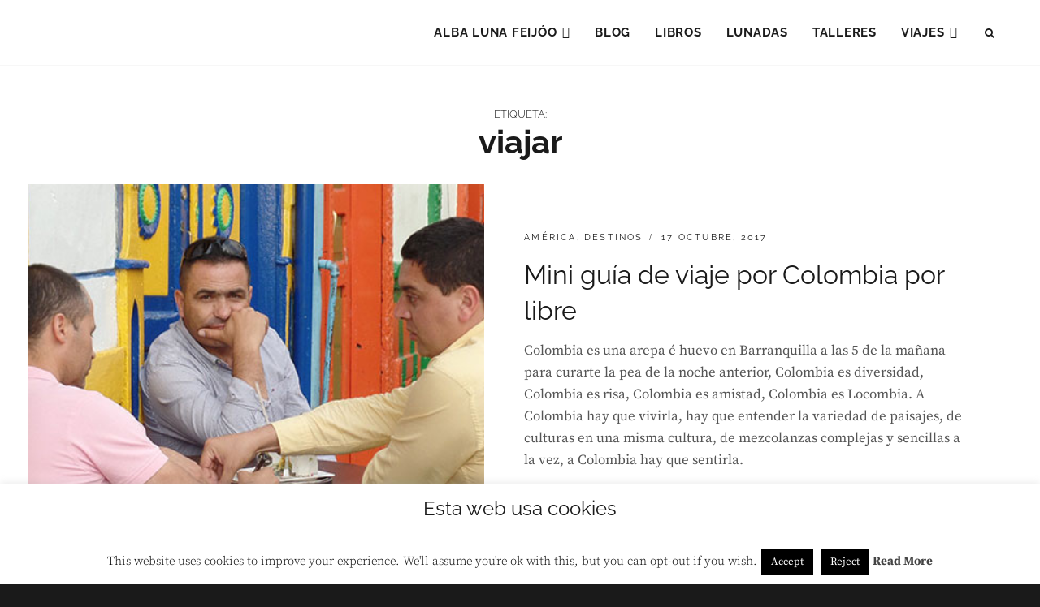

--- FILE ---
content_type: text/html; charset=UTF-8
request_url: https://albaluna.es/tag/viajar/
body_size: 24907
content:
<!DOCTYPE html><html lang="es"><head><meta charset="UTF-8"><meta name="viewport" content="width=device-width, initial-scale=1"><link rel="profile" href="https://gmpg.org/xfn/11"><meta name='robots' content='noindex, follow' /><style>img:is([sizes="auto" i], [sizes^="auto," i]) { contain-intrinsic-size: 3000px 1500px }</style><title>viajar &#8211; Alba Luna Feijóo l Viajes espirituales y creativos</title><meta property="og:locale" content="es_ES" /><meta property="og:type" content="article" /><meta property="og:url" content="https://albaluna.es/tag/viajar/" /><meta property="og:site_name" content="Alba Luna Feijóo l Viajes espirituales y creativos" /><meta name="twitter:card" content="summary_large_image" /><meta name="twitter:site" content="@alba_luna_" /> <script type="application/ld+json" class="yoast-schema-graph">{"@context":"https://schema.org","@graph":[{"@type":"CollectionPage","@id":"https://albaluna.es/tag/viajar/","url":"https://albaluna.es/tag/viajar/","name":"","isPartOf":{"@id":"https://albaluna.es/#website"},"primaryImageOfPage":{"@id":"https://albaluna.es/tag/viajar/#primaryimage"},"image":{"@id":"https://albaluna.es/tag/viajar/#primaryimage"},"thumbnailUrl":"https://albaluna.es/wp-content/uploads/2017/10/guía-viajar-por-Colombia.jpg","breadcrumb":{"@id":"https://albaluna.es/tag/viajar/#breadcrumb"},"inLanguage":"es"},{"@type":"ImageObject","inLanguage":"es","@id":"https://albaluna.es/tag/viajar/#primaryimage","url":"https://albaluna.es/wp-content/uploads/2017/10/guía-viajar-por-Colombia.jpg","contentUrl":"https://albaluna.es/wp-content/uploads/2017/10/guía-viajar-por-Colombia.jpg","width":594,"height":446,"caption":"Cómo viajar por Colombia por libre"},{"@type":"BreadcrumbList","@id":"https://albaluna.es/tag/viajar/#breadcrumb","itemListElement":[{"@type":"ListItem","position":1,"name":"Portada","item":"https://albaluna.es/"},{"@type":"ListItem","position":2,"name":"viajar"}]},{"@type":"WebSite","@id":"https://albaluna.es/#website","url":"https://albaluna.es/","name":"Alba Luna Feijóo l Viajes espirituales y creativos","description":"Plataforma de viajes físicos e interiores","potentialAction":[{"@type":"SearchAction","target":{"@type":"EntryPoint","urlTemplate":"https://albaluna.es/?s={search_term_string}"},"query-input":{"@type":"PropertyValueSpecification","valueRequired":true,"valueName":"search_term_string"}}],"inLanguage":"es"}]}</script> <link rel="alternate" type="application/rss+xml" title="Alba Luna Feijóo l Viajes espirituales y creativos &raquo; Feed" href="https://albaluna.es/feed/" /><link rel="alternate" type="application/rss+xml" title="Alba Luna Feijóo l Viajes espirituales y creativos &raquo; Feed de los comentarios" href="https://albaluna.es/comments/feed/" /><link rel="alternate" type="application/rss+xml" title="Alba Luna Feijóo l Viajes espirituales y creativos &raquo; Etiqueta viajar del feed" href="https://albaluna.es/tag/viajar/feed/" />  <script src="//www.googletagmanager.com/gtag/js?id=G-0NQ5L42GWW"  data-cfasync="false" data-wpfc-render="false" type="text/javascript" async></script> <script data-cfasync="false" data-wpfc-render="false" type="text/javascript">var mi_version = '9.11.1';
				var mi_track_user = true;
				var mi_no_track_reason = '';
								var MonsterInsightsDefaultLocations = {"page_location":"https:\/\/albaluna.es\/tag\/viajar\/"};
								if ( typeof MonsterInsightsPrivacyGuardFilter === 'function' ) {
					var MonsterInsightsLocations = (typeof MonsterInsightsExcludeQuery === 'object') ? MonsterInsightsPrivacyGuardFilter( MonsterInsightsExcludeQuery ) : MonsterInsightsPrivacyGuardFilter( MonsterInsightsDefaultLocations );
				} else {
					var MonsterInsightsLocations = (typeof MonsterInsightsExcludeQuery === 'object') ? MonsterInsightsExcludeQuery : MonsterInsightsDefaultLocations;
				}

								var disableStrs = [
										'ga-disable-G-0NQ5L42GWW',
									];

				/* Function to detect opted out users */
				function __gtagTrackerIsOptedOut() {
					for (var index = 0; index < disableStrs.length; index++) {
						if (document.cookie.indexOf(disableStrs[index] + '=true') > -1) {
							return true;
						}
					}

					return false;
				}

				/* Disable tracking if the opt-out cookie exists. */
				if (__gtagTrackerIsOptedOut()) {
					for (var index = 0; index < disableStrs.length; index++) {
						window[disableStrs[index]] = true;
					}
				}

				/* Opt-out function */
				function __gtagTrackerOptout() {
					for (var index = 0; index < disableStrs.length; index++) {
						document.cookie = disableStrs[index] + '=true; expires=Thu, 31 Dec 2099 23:59:59 UTC; path=/';
						window[disableStrs[index]] = true;
					}
				}

				if ('undefined' === typeof gaOptout) {
					function gaOptout() {
						__gtagTrackerOptout();
					}
				}
								window.dataLayer = window.dataLayer || [];

				window.MonsterInsightsDualTracker = {
					helpers: {},
					trackers: {},
				};
				if (mi_track_user) {
					function __gtagDataLayer() {
						dataLayer.push(arguments);
					}

					function __gtagTracker(type, name, parameters) {
						if (!parameters) {
							parameters = {};
						}

						if (parameters.send_to) {
							__gtagDataLayer.apply(null, arguments);
							return;
						}

						if (type === 'event') {
														parameters.send_to = monsterinsights_frontend.v4_id;
							var hookName = name;
							if (typeof parameters['event_category'] !== 'undefined') {
								hookName = parameters['event_category'] + ':' + name;
							}

							if (typeof MonsterInsightsDualTracker.trackers[hookName] !== 'undefined') {
								MonsterInsightsDualTracker.trackers[hookName](parameters);
							} else {
								__gtagDataLayer('event', name, parameters);
							}
							
						} else {
							__gtagDataLayer.apply(null, arguments);
						}
					}

					__gtagTracker('js', new Date());
					__gtagTracker('set', {
						'developer_id.dZGIzZG': true,
											});
					if ( MonsterInsightsLocations.page_location ) {
						__gtagTracker('set', MonsterInsightsLocations);
					}
										__gtagTracker('config', 'G-0NQ5L42GWW', {"forceSSL":"true"} );
										window.gtag = __gtagTracker;										(function () {
						/* https://developers.google.com/analytics/devguides/collection/analyticsjs/ */
						/* ga and __gaTracker compatibility shim. */
						var noopfn = function () {
							return null;
						};
						var newtracker = function () {
							return new Tracker();
						};
						var Tracker = function () {
							return null;
						};
						var p = Tracker.prototype;
						p.get = noopfn;
						p.set = noopfn;
						p.send = function () {
							var args = Array.prototype.slice.call(arguments);
							args.unshift('send');
							__gaTracker.apply(null, args);
						};
						var __gaTracker = function () {
							var len = arguments.length;
							if (len === 0) {
								return;
							}
							var f = arguments[len - 1];
							if (typeof f !== 'object' || f === null || typeof f.hitCallback !== 'function') {
								if ('send' === arguments[0]) {
									var hitConverted, hitObject = false, action;
									if ('event' === arguments[1]) {
										if ('undefined' !== typeof arguments[3]) {
											hitObject = {
												'eventAction': arguments[3],
												'eventCategory': arguments[2],
												'eventLabel': arguments[4],
												'value': arguments[5] ? arguments[5] : 1,
											}
										}
									}
									if ('pageview' === arguments[1]) {
										if ('undefined' !== typeof arguments[2]) {
											hitObject = {
												'eventAction': 'page_view',
												'page_path': arguments[2],
											}
										}
									}
									if (typeof arguments[2] === 'object') {
										hitObject = arguments[2];
									}
									if (typeof arguments[5] === 'object') {
										Object.assign(hitObject, arguments[5]);
									}
									if ('undefined' !== typeof arguments[1].hitType) {
										hitObject = arguments[1];
										if ('pageview' === hitObject.hitType) {
											hitObject.eventAction = 'page_view';
										}
									}
									if (hitObject) {
										action = 'timing' === arguments[1].hitType ? 'timing_complete' : hitObject.eventAction;
										hitConverted = mapArgs(hitObject);
										__gtagTracker('event', action, hitConverted);
									}
								}
								return;
							}

							function mapArgs(args) {
								var arg, hit = {};
								var gaMap = {
									'eventCategory': 'event_category',
									'eventAction': 'event_action',
									'eventLabel': 'event_label',
									'eventValue': 'event_value',
									'nonInteraction': 'non_interaction',
									'timingCategory': 'event_category',
									'timingVar': 'name',
									'timingValue': 'value',
									'timingLabel': 'event_label',
									'page': 'page_path',
									'location': 'page_location',
									'title': 'page_title',
									'referrer' : 'page_referrer',
								};
								for (arg in args) {
																		if (!(!args.hasOwnProperty(arg) || !gaMap.hasOwnProperty(arg))) {
										hit[gaMap[arg]] = args[arg];
									} else {
										hit[arg] = args[arg];
									}
								}
								return hit;
							}

							try {
								f.hitCallback();
							} catch (ex) {
							}
						};
						__gaTracker.create = newtracker;
						__gaTracker.getByName = newtracker;
						__gaTracker.getAll = function () {
							return [];
						};
						__gaTracker.remove = noopfn;
						__gaTracker.loaded = true;
						window['__gaTracker'] = __gaTracker;
					})();
									} else {
										console.log("");
					(function () {
						function __gtagTracker() {
							return null;
						}

						window['__gtagTracker'] = __gtagTracker;
						window['gtag'] = __gtagTracker;
					})();
									}</script>  <script defer src="[data-uri]"></script> <link rel='stylesheet' id='sbi_styles-css' href='https://albaluna.es/wp-content/plugins/instagram-feed/css/sbi-styles.min.css?ver=6.10.0' type='text/css' media='all' /><link rel='stylesheet' id='sby_common_styles-css' href='https://albaluna.es/wp-content/cache/autoptimize/css/autoptimize_single_8db3985bac7e50630b5d17ee72b6c68f.css?ver=2.6.2' type='text/css' media='all' /><link rel='stylesheet' id='sby_styles-css' href='https://albaluna.es/wp-content/cache/autoptimize/css/autoptimize_single_cbb00a0248cc5e25a127f4ad527b7984.css?ver=2.6.2' type='text/css' media='all' /><style id='wp-emoji-styles-inline-css' type='text/css'>img.wp-smiley, img.emoji {
		display: inline !important;
		border: none !important;
		box-shadow: none !important;
		height: 1em !important;
		width: 1em !important;
		margin: 0 0.07em !important;
		vertical-align: -0.1em !important;
		background: none !important;
		padding: 0 !important;
	}</style><link rel='stylesheet' id='wp-block-library-css' href='https://albaluna.es/wp-includes/css/dist/block-library/style.min.css?ver=6.8.3' type='text/css' media='all' /><style id='wp-block-library-theme-inline-css' type='text/css'>.wp-block-audio :where(figcaption){color:#555;font-size:13px;text-align:center}.is-dark-theme .wp-block-audio :where(figcaption){color:#ffffffa6}.wp-block-audio{margin:0 0 1em}.wp-block-code{border:1px solid #ccc;border-radius:4px;font-family:Menlo,Consolas,monaco,monospace;padding:.8em 1em}.wp-block-embed :where(figcaption){color:#555;font-size:13px;text-align:center}.is-dark-theme .wp-block-embed :where(figcaption){color:#ffffffa6}.wp-block-embed{margin:0 0 1em}.blocks-gallery-caption{color:#555;font-size:13px;text-align:center}.is-dark-theme .blocks-gallery-caption{color:#ffffffa6}:root :where(.wp-block-image figcaption){color:#555;font-size:13px;text-align:center}.is-dark-theme :root :where(.wp-block-image figcaption){color:#ffffffa6}.wp-block-image{margin:0 0 1em}.wp-block-pullquote{border-bottom:4px solid;border-top:4px solid;color:currentColor;margin-bottom:1.75em}.wp-block-pullquote cite,.wp-block-pullquote footer,.wp-block-pullquote__citation{color:currentColor;font-size:.8125em;font-style:normal;text-transform:uppercase}.wp-block-quote{border-left:.25em solid;margin:0 0 1.75em;padding-left:1em}.wp-block-quote cite,.wp-block-quote footer{color:currentColor;font-size:.8125em;font-style:normal;position:relative}.wp-block-quote:where(.has-text-align-right){border-left:none;border-right:.25em solid;padding-left:0;padding-right:1em}.wp-block-quote:where(.has-text-align-center){border:none;padding-left:0}.wp-block-quote.is-large,.wp-block-quote.is-style-large,.wp-block-quote:where(.is-style-plain){border:none}.wp-block-search .wp-block-search__label{font-weight:700}.wp-block-search__button{border:1px solid #ccc;padding:.375em .625em}:where(.wp-block-group.has-background){padding:1.25em 2.375em}.wp-block-separator.has-css-opacity{opacity:.4}.wp-block-separator{border:none;border-bottom:2px solid;margin-left:auto;margin-right:auto}.wp-block-separator.has-alpha-channel-opacity{opacity:1}.wp-block-separator:not(.is-style-wide):not(.is-style-dots){width:100px}.wp-block-separator.has-background:not(.is-style-dots){border-bottom:none;height:1px}.wp-block-separator.has-background:not(.is-style-wide):not(.is-style-dots){height:2px}.wp-block-table{margin:0 0 1em}.wp-block-table td,.wp-block-table th{word-break:normal}.wp-block-table :where(figcaption){color:#555;font-size:13px;text-align:center}.is-dark-theme .wp-block-table :where(figcaption){color:#ffffffa6}.wp-block-video :where(figcaption){color:#555;font-size:13px;text-align:center}.is-dark-theme .wp-block-video :where(figcaption){color:#ffffffa6}.wp-block-video{margin:0 0 1em}:root :where(.wp-block-template-part.has-background){margin-bottom:0;margin-top:0;padding:1.25em 2.375em}</style><style id='classic-theme-styles-inline-css' type='text/css'>/*! This file is auto-generated */
.wp-block-button__link{color:#fff;background-color:#32373c;border-radius:9999px;box-shadow:none;text-decoration:none;padding:calc(.667em + 2px) calc(1.333em + 2px);font-size:1.125em}.wp-block-file__button{background:#32373c;color:#fff;text-decoration:none}</style><link rel='stylesheet' id='wpda_like_box_gutenberg_css-css' href='https://albaluna.es/wp-content/cache/autoptimize/css/autoptimize_single_4646fa0193a57c8fdc9a1769938fd5ef.css?ver=6.8.3' type='text/css' media='all' /><style id='global-styles-inline-css' type='text/css'>:root{--wp--preset--aspect-ratio--square: 1;--wp--preset--aspect-ratio--4-3: 4/3;--wp--preset--aspect-ratio--3-4: 3/4;--wp--preset--aspect-ratio--3-2: 3/2;--wp--preset--aspect-ratio--2-3: 2/3;--wp--preset--aspect-ratio--16-9: 16/9;--wp--preset--aspect-ratio--9-16: 9/16;--wp--preset--color--black: #000000;--wp--preset--color--cyan-bluish-gray: #abb8c3;--wp--preset--color--white: #ffffff;--wp--preset--color--pale-pink: #f78da7;--wp--preset--color--vivid-red: #cf2e2e;--wp--preset--color--luminous-vivid-orange: #ff6900;--wp--preset--color--luminous-vivid-amber: #fcb900;--wp--preset--color--light-green-cyan: #7bdcb5;--wp--preset--color--vivid-green-cyan: #00d084;--wp--preset--color--pale-cyan-blue: #8ed1fc;--wp--preset--color--vivid-cyan-blue: #0693e3;--wp--preset--color--vivid-purple: #9b51e0;--wp--preset--color--medium-black: #333333;--wp--preset--color--gray: #999999;--wp--preset--color--medium-gray: #666666;--wp--preset--color--light-gray: #f2f2f2;--wp--preset--gradient--vivid-cyan-blue-to-vivid-purple: linear-gradient(135deg,rgba(6,147,227,1) 0%,rgb(155,81,224) 100%);--wp--preset--gradient--light-green-cyan-to-vivid-green-cyan: linear-gradient(135deg,rgb(122,220,180) 0%,rgb(0,208,130) 100%);--wp--preset--gradient--luminous-vivid-amber-to-luminous-vivid-orange: linear-gradient(135deg,rgba(252,185,0,1) 0%,rgba(255,105,0,1) 100%);--wp--preset--gradient--luminous-vivid-orange-to-vivid-red: linear-gradient(135deg,rgba(255,105,0,1) 0%,rgb(207,46,46) 100%);--wp--preset--gradient--very-light-gray-to-cyan-bluish-gray: linear-gradient(135deg,rgb(238,238,238) 0%,rgb(169,184,195) 100%);--wp--preset--gradient--cool-to-warm-spectrum: linear-gradient(135deg,rgb(74,234,220) 0%,rgb(151,120,209) 20%,rgb(207,42,186) 40%,rgb(238,44,130) 60%,rgb(251,105,98) 80%,rgb(254,248,76) 100%);--wp--preset--gradient--blush-light-purple: linear-gradient(135deg,rgb(255,206,236) 0%,rgb(152,150,240) 100%);--wp--preset--gradient--blush-bordeaux: linear-gradient(135deg,rgb(254,205,165) 0%,rgb(254,45,45) 50%,rgb(107,0,62) 100%);--wp--preset--gradient--luminous-dusk: linear-gradient(135deg,rgb(255,203,112) 0%,rgb(199,81,192) 50%,rgb(65,88,208) 100%);--wp--preset--gradient--pale-ocean: linear-gradient(135deg,rgb(255,245,203) 0%,rgb(182,227,212) 50%,rgb(51,167,181) 100%);--wp--preset--gradient--electric-grass: linear-gradient(135deg,rgb(202,248,128) 0%,rgb(113,206,126) 100%);--wp--preset--gradient--midnight: linear-gradient(135deg,rgb(2,3,129) 0%,rgb(40,116,252) 100%);--wp--preset--font-size--small: 14px;--wp--preset--font-size--medium: 20px;--wp--preset--font-size--large: 30px;--wp--preset--font-size--x-large: 42px;--wp--preset--font-size--normal: 17px;--wp--preset--font-size--huge: 40px;--wp--preset--spacing--20: 0.44rem;--wp--preset--spacing--30: 0.67rem;--wp--preset--spacing--40: 1rem;--wp--preset--spacing--50: 1.5rem;--wp--preset--spacing--60: 2.25rem;--wp--preset--spacing--70: 3.38rem;--wp--preset--spacing--80: 5.06rem;--wp--preset--shadow--natural: 6px 6px 9px rgba(0, 0, 0, 0.2);--wp--preset--shadow--deep: 12px 12px 50px rgba(0, 0, 0, 0.4);--wp--preset--shadow--sharp: 6px 6px 0px rgba(0, 0, 0, 0.2);--wp--preset--shadow--outlined: 6px 6px 0px -3px rgba(255, 255, 255, 1), 6px 6px rgba(0, 0, 0, 1);--wp--preset--shadow--crisp: 6px 6px 0px rgba(0, 0, 0, 1);}:where(.is-layout-flex){gap: 0.5em;}:where(.is-layout-grid){gap: 0.5em;}body .is-layout-flex{display: flex;}.is-layout-flex{flex-wrap: wrap;align-items: center;}.is-layout-flex > :is(*, div){margin: 0;}body .is-layout-grid{display: grid;}.is-layout-grid > :is(*, div){margin: 0;}:where(.wp-block-columns.is-layout-flex){gap: 2em;}:where(.wp-block-columns.is-layout-grid){gap: 2em;}:where(.wp-block-post-template.is-layout-flex){gap: 1.25em;}:where(.wp-block-post-template.is-layout-grid){gap: 1.25em;}.has-black-color{color: var(--wp--preset--color--black) !important;}.has-cyan-bluish-gray-color{color: var(--wp--preset--color--cyan-bluish-gray) !important;}.has-white-color{color: var(--wp--preset--color--white) !important;}.has-pale-pink-color{color: var(--wp--preset--color--pale-pink) !important;}.has-vivid-red-color{color: var(--wp--preset--color--vivid-red) !important;}.has-luminous-vivid-orange-color{color: var(--wp--preset--color--luminous-vivid-orange) !important;}.has-luminous-vivid-amber-color{color: var(--wp--preset--color--luminous-vivid-amber) !important;}.has-light-green-cyan-color{color: var(--wp--preset--color--light-green-cyan) !important;}.has-vivid-green-cyan-color{color: var(--wp--preset--color--vivid-green-cyan) !important;}.has-pale-cyan-blue-color{color: var(--wp--preset--color--pale-cyan-blue) !important;}.has-vivid-cyan-blue-color{color: var(--wp--preset--color--vivid-cyan-blue) !important;}.has-vivid-purple-color{color: var(--wp--preset--color--vivid-purple) !important;}.has-black-background-color{background-color: var(--wp--preset--color--black) !important;}.has-cyan-bluish-gray-background-color{background-color: var(--wp--preset--color--cyan-bluish-gray) !important;}.has-white-background-color{background-color: var(--wp--preset--color--white) !important;}.has-pale-pink-background-color{background-color: var(--wp--preset--color--pale-pink) !important;}.has-vivid-red-background-color{background-color: var(--wp--preset--color--vivid-red) !important;}.has-luminous-vivid-orange-background-color{background-color: var(--wp--preset--color--luminous-vivid-orange) !important;}.has-luminous-vivid-amber-background-color{background-color: var(--wp--preset--color--luminous-vivid-amber) !important;}.has-light-green-cyan-background-color{background-color: var(--wp--preset--color--light-green-cyan) !important;}.has-vivid-green-cyan-background-color{background-color: var(--wp--preset--color--vivid-green-cyan) !important;}.has-pale-cyan-blue-background-color{background-color: var(--wp--preset--color--pale-cyan-blue) !important;}.has-vivid-cyan-blue-background-color{background-color: var(--wp--preset--color--vivid-cyan-blue) !important;}.has-vivid-purple-background-color{background-color: var(--wp--preset--color--vivid-purple) !important;}.has-black-border-color{border-color: var(--wp--preset--color--black) !important;}.has-cyan-bluish-gray-border-color{border-color: var(--wp--preset--color--cyan-bluish-gray) !important;}.has-white-border-color{border-color: var(--wp--preset--color--white) !important;}.has-pale-pink-border-color{border-color: var(--wp--preset--color--pale-pink) !important;}.has-vivid-red-border-color{border-color: var(--wp--preset--color--vivid-red) !important;}.has-luminous-vivid-orange-border-color{border-color: var(--wp--preset--color--luminous-vivid-orange) !important;}.has-luminous-vivid-amber-border-color{border-color: var(--wp--preset--color--luminous-vivid-amber) !important;}.has-light-green-cyan-border-color{border-color: var(--wp--preset--color--light-green-cyan) !important;}.has-vivid-green-cyan-border-color{border-color: var(--wp--preset--color--vivid-green-cyan) !important;}.has-pale-cyan-blue-border-color{border-color: var(--wp--preset--color--pale-cyan-blue) !important;}.has-vivid-cyan-blue-border-color{border-color: var(--wp--preset--color--vivid-cyan-blue) !important;}.has-vivid-purple-border-color{border-color: var(--wp--preset--color--vivid-purple) !important;}.has-vivid-cyan-blue-to-vivid-purple-gradient-background{background: var(--wp--preset--gradient--vivid-cyan-blue-to-vivid-purple) !important;}.has-light-green-cyan-to-vivid-green-cyan-gradient-background{background: var(--wp--preset--gradient--light-green-cyan-to-vivid-green-cyan) !important;}.has-luminous-vivid-amber-to-luminous-vivid-orange-gradient-background{background: var(--wp--preset--gradient--luminous-vivid-amber-to-luminous-vivid-orange) !important;}.has-luminous-vivid-orange-to-vivid-red-gradient-background{background: var(--wp--preset--gradient--luminous-vivid-orange-to-vivid-red) !important;}.has-very-light-gray-to-cyan-bluish-gray-gradient-background{background: var(--wp--preset--gradient--very-light-gray-to-cyan-bluish-gray) !important;}.has-cool-to-warm-spectrum-gradient-background{background: var(--wp--preset--gradient--cool-to-warm-spectrum) !important;}.has-blush-light-purple-gradient-background{background: var(--wp--preset--gradient--blush-light-purple) !important;}.has-blush-bordeaux-gradient-background{background: var(--wp--preset--gradient--blush-bordeaux) !important;}.has-luminous-dusk-gradient-background{background: var(--wp--preset--gradient--luminous-dusk) !important;}.has-pale-ocean-gradient-background{background: var(--wp--preset--gradient--pale-ocean) !important;}.has-electric-grass-gradient-background{background: var(--wp--preset--gradient--electric-grass) !important;}.has-midnight-gradient-background{background: var(--wp--preset--gradient--midnight) !important;}.has-small-font-size{font-size: var(--wp--preset--font-size--small) !important;}.has-medium-font-size{font-size: var(--wp--preset--font-size--medium) !important;}.has-large-font-size{font-size: var(--wp--preset--font-size--large) !important;}.has-x-large-font-size{font-size: var(--wp--preset--font-size--x-large) !important;}
:where(.wp-block-post-template.is-layout-flex){gap: 1.25em;}:where(.wp-block-post-template.is-layout-grid){gap: 1.25em;}
:where(.wp-block-columns.is-layout-flex){gap: 2em;}:where(.wp-block-columns.is-layout-grid){gap: 2em;}
:root :where(.wp-block-pullquote){font-size: 1.5em;line-height: 1.6;}</style><link rel='stylesheet' id='cookie-law-info-css' href='https://albaluna.es/wp-content/cache/autoptimize/css/autoptimize_single_20e8490fab0dcf7557a5c8b54494db6f.css?ver=3.3.9.1' type='text/css' media='all' /><link rel='stylesheet' id='cookie-law-info-gdpr-css' href='https://albaluna.es/wp-content/cache/autoptimize/css/autoptimize_single_359aca8a88b2331aa34ac505acad9911.css?ver=3.3.9.1' type='text/css' media='all' /><link rel='stylesheet' id='mc4wp-form-themes-css' href='https://albaluna.es/wp-content/cache/autoptimize/css/autoptimize_single_afbf3d0bbfa6ce205232ea67532425ca.css?ver=4.10.9' type='text/css' media='all' /><link rel='stylesheet' id='fotografie-style-css' href='https://albaluna.es/wp-content/cache/autoptimize/css/autoptimize_single_66e23a7bfcb0df0e4b1f47049f92313a.css?ver=6.8.3' type='text/css' media='all' /><link rel='stylesheet' id='corporatefotografie-style-css' href='https://albaluna.es/wp-content/cache/autoptimize/css/autoptimize_single_f7df4d7c86e3630b86281ea3238dad65.css?ver=20250819-93621' type='text/css' media='all' /><link rel='stylesheet' id='fotografie-block-style-css' href='https://albaluna.es/wp-content/cache/autoptimize/css/autoptimize_single_59fcece093edc76ac35c730b8ffd2bfb.css?ver=1.0' type='text/css' media='all' /><link rel='stylesheet' id='corporatefotografie-block-style-css' href='https://albaluna.es/wp-content/cache/autoptimize/css/autoptimize_single_02ad06a8f332b3c2382204a37ab2affb.css?ver=20250819-93620' type='text/css' media='all' /><link rel='stylesheet' id='fotografie-fonts-css' href='https://albaluna.es/wp-content/cache/autoptimize/css/autoptimize_single_9fae759b3238cf60dbc0c6f4a2004862.css' type='text/css' media='all' /><link rel='stylesheet' id='font-awesome-css' href='https://albaluna.es/wp-content/plugins/elementor/assets/lib/font-awesome/css/font-awesome.min.css?ver=4.7.0' type='text/css' media='all' /><link rel='stylesheet' id='animated-css' href='https://albaluna.es/wp-content/cache/autoptimize/css/autoptimize_single_da8914d491eea5460e5eab9b1f14992e.css?ver=6.8.3' type='text/css' media='all' /><link rel='stylesheet' id='front_end_like_box-css' href='https://albaluna.es/wp-content/cache/autoptimize/css/autoptimize_single_e4bc75723c11bd34ce2bd610bbaf0685.css?ver=6.8.3' type='text/css' media='all' /><link rel='stylesheet' id='dashicons-css' href='https://albaluna.es/wp-includes/css/dashicons.min.css?ver=6.8.3' type='text/css' media='all' /><link rel='stylesheet' id='thickbox-css' href='https://albaluna.es/wp-content/cache/autoptimize/css/autoptimize_single_37faeb50ef52da086e0f8c2c289e66d4.css?ver=6.8.3' type='text/css' media='all' /> <script defer type="text/javascript" src="https://albaluna.es/wp-content/plugins/google-analytics-for-wordpress/assets/js/frontend-gtag.min.js?ver=9.11.1" id="monsterinsights-frontend-script-js" data-wp-strategy="async"></script> <script data-cfasync="false" data-wpfc-render="false" type="text/javascript" id='monsterinsights-frontend-script-js-extra'>var monsterinsights_frontend = {"js_events_tracking":"true","download_extensions":"doc,pdf,ppt,zip,xls,docx,pptx,xlsx","inbound_paths":"[]","home_url":"https:\/\/albaluna.es","hash_tracking":"false","v4_id":"G-0NQ5L42GWW"};</script> <script type="text/javascript" src="https://albaluna.es/wp-includes/js/jquery/jquery.min.js?ver=3.7.1" id="jquery-core-js"></script> <script defer type="text/javascript" src="https://albaluna.es/wp-includes/js/jquery/jquery-migrate.min.js?ver=3.4.1" id="jquery-migrate-js"></script> <script defer id="cookie-law-info-js-extra" src="[data-uri]"></script> <script defer type="text/javascript" src="https://albaluna.es/wp-content/cache/autoptimize/js/autoptimize_single_c5592a6fda4d0b779f56db2d5ddac010.js?ver=3.3.9.1" id="cookie-law-info-js"></script> <script defer type="text/javascript" src="https://albaluna.es/wp-content/plugins/related-posts-thumbnails/assets/js/front.min.js?ver=4.3.1" id="rpt_front_style-js"></script> <script defer type="text/javascript" src="https://albaluna.es/wp-content/cache/autoptimize/js/autoptimize_single_6ac6d573d88d4c9f5e2707c876b986c7.js?ver=4.3.1" id="rpt-lazy-load-js"></script> <script defer type="text/javascript" src="https://albaluna.es/wp-content/cache/autoptimize/js/autoptimize_single_4bb607e93184e2b07244b28b7902bb39.js?ver=6.8.3" id="like-box-front-end-js"></script> <link rel="https://api.w.org/" href="https://albaluna.es/wp-json/" /><link rel="alternate" title="JSON" type="application/json" href="https://albaluna.es/wp-json/wp/v2/tags/1530" /><link rel="EditURI" type="application/rsd+xml" title="RSD" href="https://albaluna.es/xmlrpc.php?rsd" /><meta name="generator" content="WordPress 6.8.3" /><style>#related_posts_thumbnails li {
                border-right: 1px solid #DDDDDD;
                background-color: #FFFFFF            }

            #related_posts_thumbnails li:hover {
                background-color: #EEEEEF;
            }

            .relpost_content {
                font-size: 12px;
                color: #333333;
            }

            .relpost-block-single {
                background-color: #FFFFFF;
                border-right: 1px solid #DDDDDD;
                border-left: 1px solid #DDDDDD;
                margin-right: -1px;
            }

            .relpost-block-single:hover {
                background-color: #EEEEEF;
            }</style> <script type="text/javascript">(function(url){
	if(/(?:Chrome\/26\.0\.1410\.63 Safari\/537\.31|WordfenceTestMonBot)/.test(navigator.userAgent)){ return; }
	var addEvent = function(evt, handler) {
		if (window.addEventListener) {
			document.addEventListener(evt, handler, false);
		} else if (window.attachEvent) {
			document.attachEvent('on' + evt, handler);
		}
	};
	var removeEvent = function(evt, handler) {
		if (window.removeEventListener) {
			document.removeEventListener(evt, handler, false);
		} else if (window.detachEvent) {
			document.detachEvent('on' + evt, handler);
		}
	};
	var evts = 'contextmenu dblclick drag dragend dragenter dragleave dragover dragstart drop keydown keypress keyup mousedown mousemove mouseout mouseover mouseup mousewheel scroll'.split(' ');
	var logHuman = function() {
		if (window.wfLogHumanRan) { return; }
		window.wfLogHumanRan = true;
		var wfscr = document.createElement('script');
		wfscr.type = 'text/javascript';
		wfscr.async = true;
		wfscr.src = url + '&r=' + Math.random();
		(document.getElementsByTagName('head')[0]||document.getElementsByTagName('body')[0]).appendChild(wfscr);
		for (var i = 0; i < evts.length; i++) {
			removeEvent(evts[i], logHuman);
		}
	};
	for (var i = 0; i < evts.length; i++) {
		addEvent(evts[i], logHuman);
	}
})('//albaluna.es/?wordfence_lh=1&hid=97F28284BB30B2892A97D094828028CA');</script><meta name="generator" content="Elementor 3.34.2; features: additional_custom_breakpoints; settings: css_print_method-external, google_font-enabled, font_display-auto"><style>.e-con.e-parent:nth-of-type(n+4):not(.e-lazyloaded):not(.e-no-lazyload),
				.e-con.e-parent:nth-of-type(n+4):not(.e-lazyloaded):not(.e-no-lazyload) * {
					background-image: none !important;
				}
				@media screen and (max-height: 1024px) {
					.e-con.e-parent:nth-of-type(n+3):not(.e-lazyloaded):not(.e-no-lazyload),
					.e-con.e-parent:nth-of-type(n+3):not(.e-lazyloaded):not(.e-no-lazyload) * {
						background-image: none !important;
					}
				}
				@media screen and (max-height: 640px) {
					.e-con.e-parent:nth-of-type(n+2):not(.e-lazyloaded):not(.e-no-lazyload),
					.e-con.e-parent:nth-of-type(n+2):not(.e-lazyloaded):not(.e-no-lazyload) * {
						background-image: none !important;
					}
				}</style><style type="text/css">.broken_link, a.broken_link {
	text-decoration: line-through;
}</style><style type="text/css">.site-title,
			.site-description {
				position: absolute;
				clip: rect(1px, 1px, 1px, 1px);
			}</style><style type="text/css" id="wp-custom-css">.custom-logo {
	max-width: 120px!important;
}</style></head><body data-rsssl=1 class="archive tag tag-viajar tag-1530 wp-embed-responsive wp-theme-fotografie wp-child-theme-corporate-fotografie hfeed fluid-layout elementor-default elementor-kit-12123"><div id="page" class="site"><div class="site-inner"> <a class="skip-link screen-reader-text" href="#content">Skip to content</a><header id="masthead" class="site-header" role="banner"><div class="site-header-main"><div class="wrapper"><div class="site-branding"><div id="site-details"><p class="site-title"><a href="https://albaluna.es/" rel="home">Alba Luna Feijóo l Viajes espirituales y creativos</a></p><h2 class="site-description">Plataforma de viajes físicos e interiores</h2></div></div><div class="menu-toggle-wrapper"> <button id="menu-toggle" class="menu-toggle" aria-controls="top-menu" aria-expanded="false"></span><span class="menu-label">Menu</span></button></div><div id="site-header-menu" class="site-header-menu"><nav id="site-navigation" class="main-navigation" role="navigation" aria-label="Primary Menu"><div id="primary-menu" class="menu nav-menu"><ul><li class="page_item page-item-1880 page_item_has_children"><a href="https://albaluna.es/quien-soy/">Alba Luna Feijóo</a><ul class='children'><li class="page_item page-item-985"><a href="https://albaluna.es/quien-soy/alba-luna-feijoo/">Alba Luna</a></li><li class="page_item page-item-1868"><a href="https://albaluna.es/quien-soy/contacto/">Contacto</a></li></ul></li><li class="page_item page-item-12473"><a href="https://albaluna.es/blog/">Blog</a></li><li class="page_item page-item-12398"><a href="https://albaluna.es/libros/">Libros</a></li><li class="page_item page-item-12347"><a href="https://albaluna.es/lunadas/">LUNAdas</a></li><li class="page_item page-item-12599"><a href="https://albaluna.es/talleres/">Talleres</a></li><li class="page_item page-item-4755 page_item_has_children"><a href="https://albaluna.es/viajes/">Viajes</a><ul class='children'><li class="page_item page-item-4842"><a href="https://albaluna.es/viajes/viajar-africa-continente/">África</a></li><li class="page_item page-item-8038 page_item_has_children"><a href="https://albaluna.es/viajes/viajes-america/">América</a><ul class='children'><li class="page_item page-item-9111 page_item_has_children"><a href="https://albaluna.es/viajes/viajes-america/sudamerica/">Sudamérica</a><ul class='children'><li class="page_item page-item-9787"><a href="https://albaluna.es/viajes/viajes-america/sudamerica/colombia/">Colombia: viajar a la diversidad misma</a></li><li class="page_item page-item-9092"><a href="https://albaluna.es/viajes/viajes-america/sudamerica/venezuela/">Venezuela, donde la naturaleza habla</a></li></ul></li></ul></li><li class="page_item page-item-4757 page_item_has_children"><a href="https://albaluna.es/viajes/asia/">Asia</a><ul class='children'><li class="page_item page-item-10518"><a href="https://albaluna.es/viajes/asia/filipinas/">Filipinas: un viaje a la alegría</a></li></ul></li><li class="page_item page-item-4834 page_item_has_children"><a href="https://albaluna.es/viajes/europa/">Europa</a><ul class='children'><li class="page_item page-item-9065"><a href="https://albaluna.es/viajes/europa/espana/">España: mi tierra diversa</a></li><li class="page_item page-item-9083"><a href="https://albaluna.es/viajes/europa/portugal/">Portugal: vecina pero única</a></li><li class="page_item page-item-9073"><a href="https://albaluna.es/viajes/europa/republica-checa/">República Checa: Europa Central y sus rincones de cuento</a></li><li class="page_item page-item-9078"><a href="https://albaluna.es/viajes/europa/rumania/">Rumanía, viajar a la tradición</a></li><li class="page_item page-item-10648"><a href="https://albaluna.es/viajes/europa/irlanda/">Irlanda, donde se hizo la magia</a></li></ul></li></ul></li></ul></div></nav><div class="mobile-social-search"><nav id="social-navigation" class="social-navigation" role="navigation" aria-label="Social Links Menu" aria-expanded="false"> <button id="search-toggle" class="toggle-top"><span class="search-label screen-reader-text">Search</span></button><div id="header-search-container" class="search-container"><form role="search" method="get" class="search-form" action="https://albaluna.es/"> <label> <span class="screen-reader-text">Buscar:</span> <input type="search" class="search-field" placeholder="Introduce una palabra clave&hellip;" value="" name="s" /> </label> <button type="submit" class="search-submit"><span class="search-button-text">Buscar</span></button></form></div></nav></div></div></div></div></header><div class="below-site-header"><div id="site-content-wrapper" class="site-content-contain"><div id="content" class="site-content"><div id="primary" class="content-area"><main id="main" class="site-main" role="main"><header class="page-header blog-section-headline"><div class="page-title-wrapper"><h1 class="page-title"><span class="archive-title-type">Etiqueta: </span>viajar</h1></div><div class="taxonomy-description-wrapper"></div></header><div id="infinite-post-wrap" class="post-archive"><article id="post-8245 post-8245" class="post-8245 post type-post status-publish format-standard has-post-thumbnail hentry category-viajes-america category-destinos-viajeros tag-america tag-colombia tag-sudamerica tag-viajar"><div class="post-thumbnail" style="background-image: url( 'https://albaluna.es/wp-content/uploads/2017/10/guía-viajar-por-Colombia.jpg' )"> <a class="cover-link" href="https://albaluna.es/guia-de-viaje-por-colombia/"></a></div><div class="entry-container content-right"><div class="post-wrapper"><header class="entry-header"><div class="entry-meta category-date-meta"> <span class="cat-links"><span class="screen-reader-text">Categories: </span><a href="https://albaluna.es/destinos-viajeros/viajes-america/" rel="category tag">América</a>, <a href="https://albaluna.es/destinos-viajeros/" rel="category tag">Destinos</a></span> <span class="posted-on"><span class="screen-reader-text">Publicado el</span> <a href="https://albaluna.es/guia-de-viaje-por-colombia/" rel="bookmark"><time class="entry-date published" datetime="2017-10-17T14:57:28+00:00">17 octubre, 2017</time><time class="updated" datetime="2020-03-11T11:00:03+00:00">11 marzo, 2020</time></a></span></div><h2 class="entry-title"><a href="https://albaluna.es/guia-de-viaje-por-colombia/" rel="bookmark">Mini guía de viaje por Colombia por libre</a></h2></header><div class="entry-summary"><p>Colombia es una arepa é huevo en Barranquilla a las 5 de la mañana para curarte la pea de la noche anterior, Colombia es diversidad, Colombia es risa, Colombia es amistad, Colombia es Locombia. A Colombia hay que vivirla, hay que entender la variedad de paisajes, de culturas en una misma cultura, de mezcolanzas complejas y sencillas a la vez, a Colombia hay que sentirla.</p><p>¿Que por qué mini? Pues porque por mucho que la recorras, siempre te va a quedar algo que ver&#8230;  &hellip; <a href="https://albaluna.es/guia-de-viaje-por-colombia/" class="more-link"><span>Seguir leyendo<span class="screen-reader-text">Mini guía de viaje por Colombia por libre</span></span></a></p></div><footer class="entry-footer entry-meta"> <span class="byline"><span class="screen-reader-text">by </span><span class="author vcard"><a class="url fn n" href="https://albaluna.es/author/alba/">alba</a></span></span> <span class="comments-link"><a href="https://albaluna.es/guia-de-viaje-por-colombia/#comments">18 Comments</a></span></footer></div></div></article><article id="post-8175 post-8175" class="post-8175 post type-post status-publish format-standard has-post-thumbnail hentry category-destinos-viajeros category-viajes-europa-destinos-viajeros tag-azores tag-europa tag-guia tag-portugal tag-viajar tag-viajes"><div class="post-thumbnail" style="background-image: url( 'https://albaluna.es/wp-content/uploads/2017/09/que-ver-en-Ponta-Delgada-tradiciones.jpg' )"> <a class="cover-link" href="https://albaluna.es/que-hacer-ver-ponta-delgada-sao-miguel-islas-azores/"></a></div><div class="entry-container content-right"><div class="post-wrapper"><header class="entry-header"><div class="entry-meta category-date-meta"> <span class="cat-links"><span class="screen-reader-text">Categories: </span><a href="https://albaluna.es/destinos-viajeros/" rel="category tag">Destinos</a>, <a href="https://albaluna.es/destinos-viajeros/viajes-europa-destinos-viajeros/" rel="category tag">Europa</a></span> <span class="posted-on"><span class="screen-reader-text">Publicado el</span> <a href="https://albaluna.es/que-hacer-ver-ponta-delgada-sao-miguel-islas-azores/" rel="bookmark"><time class="entry-date published" datetime="2017-09-25T19:29:51+00:00">25 septiembre, 2017</time><time class="updated" datetime="2019-07-02T15:23:19+00:00">2 julio, 2019</time></a></span></div><h2 class="entry-title"><a href="https://albaluna.es/que-hacer-ver-ponta-delgada-sao-miguel-islas-azores/" rel="bookmark">Qué hacer en Ponta Delgada, la capital presumida de Azores</a></h2></header><div class="entry-summary"><p>Ponta Delgada se presenta portuguesa, con sus calles adoquinadas en su mayoría con piedra volcánica, sus iglesias de estilo manuelino y su nostalgia particular. Pero hay algo más, algo que la diferencia de sus hermanas Lisboa, Oporto o Sintra; y ése es su carácter medio latino que muestra vanidosa por sus calles. &hellip; <a href="https://albaluna.es/que-hacer-ver-ponta-delgada-sao-miguel-islas-azores/" class="more-link"><span>Seguir leyendo<span class="screen-reader-text">Qué hacer en Ponta Delgada, la capital presumida de Azores</span></span></a></p></div><footer class="entry-footer entry-meta"> <span class="byline"><span class="screen-reader-text">by </span><span class="author vcard"><a class="url fn n" href="https://albaluna.es/author/alba/">alba</a></span></span> <span class="comments-link"><a href="https://albaluna.es/que-hacer-ver-ponta-delgada-sao-miguel-islas-azores/#comments">22 Comments</a></span></footer></div></div></article><article id="post-8045 post-8045" class="post-8045 post type-post status-publish format-standard has-post-thumbnail hentry category-destinos-viajeros category-viajes-europa category-viajes-europa-destinos-viajeros tag-azores tag-europa tag-guia tag-portugal tag-viajar tag-viajes"><div class="post-thumbnail" style="background-image: url( 'https://albaluna.es/wp-content/uploads/2017/07/ir-sete-cidades-azores.jpg' )"> <a class="cover-link" href="https://albaluna.es/viaje-islas-azores-sao-miguel-portugal/"></a></div><div class="entry-container content-right"><div class="post-wrapper"><header class="entry-header"><div class="entry-meta category-date-meta"> <span class="cat-links"><span class="screen-reader-text">Categories: </span><a href="https://albaluna.es/destinos-viajeros/" rel="category tag">Destinos</a>, <a href="https://albaluna.es/destinos-viajes/viajes-europa/" rel="category tag">Europa</a>, <a href="https://albaluna.es/destinos-viajeros/viajes-europa-destinos-viajeros/" rel="category tag">Europa</a></span> <span class="posted-on"><span class="screen-reader-text">Publicado el</span> <a href="https://albaluna.es/viaje-islas-azores-sao-miguel-portugal/" rel="bookmark"><time class="entry-date published" datetime="2017-07-27T21:33:58+00:00">27 julio, 2017</time><time class="updated" datetime="2019-07-02T15:19:49+00:00">2 julio, 2019</time></a></span></div><h2 class="entry-title"><a href="https://albaluna.es/viaje-islas-azores-sao-miguel-portugal/" rel="bookmark">Islas Azores: un viaje por São Miguel, la isla de los mil verdes</a></h2></header><div class="entry-summary"><p>São Miguel es como esa prima bella que ves de vez en cuando; crece y crece, tímida, hasta que de repente&#8230; es toda una mujer. Las Islas Azores son mucho más que playas; en realidad son acantilados, mucho verde, naturaleza virgen, cráteres de volcanes que se convierten en lugares idílicos para bucear, termas naturales en las que relajarte&#8230; &hellip; <a href="https://albaluna.es/viaje-islas-azores-sao-miguel-portugal/" class="more-link"><span>Seguir leyendo<span class="screen-reader-text">Islas Azores: un viaje por São Miguel, la isla de los mil verdes</span></span></a></p></div><footer class="entry-footer entry-meta"> <span class="byline"><span class="screen-reader-text">by </span><span class="author vcard"><a class="url fn n" href="https://albaluna.es/author/alba/">alba</a></span></span> <span class="comments-link"><a href="https://albaluna.es/viaje-islas-azores-sao-miguel-portugal/#comments">50 Comments</a></span></footer></div></div></article><article id="post-7235 post-7235" class="post-7235 post type-post status-publish format-standard has-post-thumbnail hentry category-viajes-america category-america category-blog-viajes tag-america tag-colombia tag-sudamerica tag-viajar"><div class="post-thumbnail" style="background-image: url( 'https://albaluna.es/wp-content/uploads/2017/05/costa-de-Colombia.jpg' )"> <a class="cover-link" href="https://albaluna.es/viajar-caribe-costa-colombiana-palomino/"></a></div><div class="entry-container content-right"><div class="post-wrapper"><header class="entry-header"><div class="entry-meta category-date-meta"> <span class="cat-links"><span class="screen-reader-text">Categories: </span><a href="https://albaluna.es/destinos-viajeros/viajes-america/" rel="category tag">América</a>, <a href="https://albaluna.es/america/" rel="category tag">América</a>, <a href="https://albaluna.es/destinos-viajes/viajes-america/" rel="category tag">América</a>, <a href="https://albaluna.es/blog-viajes/" rel="category tag">Blog</a></span> <span class="posted-on"><span class="screen-reader-text">Publicado el</span> <a href="https://albaluna.es/viajar-caribe-costa-colombiana-palomino/" rel="bookmark"><time class="entry-date published" datetime="2017-05-03T04:49:35+00:00">3 mayo, 2017</time><time class="updated" datetime="2019-02-14T15:41:40+00:00">14 febrero, 2019</time></a></span></div><h2 class="entry-title"><a href="https://albaluna.es/viajar-caribe-costa-colombiana-palomino/" rel="bookmark">Palomino, ahí donde se unen el mar el y río</a></h2></header><div class="entry-summary"><p>Palomino, qué bello nombre. Me recuerda a días de baño, del río al mar. Del mar al río. Y repetimos.</p><p>Unos días de relax antes de entrar al Parque Tayrona, que aseguran es uno de los mejores lugares de Colombia. Sin embargo, no me di cuenta hasta que me fui de Palomino de que ya estaba en ese lugar, no necesitaba irme a ningún otro sitio del mundo.</p><p>Palmeras, mar y buen ambiente. Un río que te baña y te quita lo salado del mar. Un mar que te vuelve a llenar de sal. Encontrar el equilibrio en ese instante, en ese preciso instante. Desembocaduras, corrientes, cauces. &hellip; <a href="https://albaluna.es/viajar-caribe-costa-colombiana-palomino/" class="more-link"><span>Seguir leyendo<span class="screen-reader-text">Palomino, ahí donde se unen el mar el y río</span></span></a></p></div><footer class="entry-footer entry-meta"> <span class="byline"><span class="screen-reader-text">by </span><span class="author vcard"><a class="url fn n" href="https://albaluna.es/author/alba/">alba</a></span></span> <span class="comments-link"><a href="https://albaluna.es/viajar-caribe-costa-colombiana-palomino/#comments">6 Comments</a></span></footer></div></div></article><article id="post-7613 post-7613" class="post-7613 post type-post status-publish format-standard has-post-thumbnail hentry category-viajes-america category-america category-blog-viajes category-destinos-viajeros tag-america tag-sudamerica tag-venezuela tag-viajar"><div class="post-thumbnail" style="background-image: url( 'https://albaluna.es/wp-content/uploads/2017/02/seguridad-viajar-venezuela.jpg' )"> <a class="cover-link" href="https://albaluna.es/sudamerica-consejos-viajar-a-venezuela/"></a></div><div class="entry-container content-right"><div class="post-wrapper"><header class="entry-header"><div class="entry-meta category-date-meta"> <span class="cat-links"><span class="screen-reader-text">Categories: </span><a href="https://albaluna.es/destinos-viajeros/viajes-america/" rel="category tag">América</a>, <a href="https://albaluna.es/america/" rel="category tag">América</a>, <a href="https://albaluna.es/destinos-viajes/viajes-america/" rel="category tag">América</a>, <a href="https://albaluna.es/blog-viajes/" rel="category tag">Blog</a>, <a href="https://albaluna.es/destinos-viajeros/" rel="category tag">Destinos</a></span> <span class="posted-on"><span class="screen-reader-text">Publicado el</span> <a href="https://albaluna.es/sudamerica-consejos-viajar-a-venezuela/" rel="bookmark"><time class="entry-date published" datetime="2017-02-12T11:51:21+00:00">12 febrero, 2017</time><time class="updated" datetime="2020-04-01T12:01:32+00:00">1 abril, 2020</time></a></span></div><h2 class="entry-title"><a href="https://albaluna.es/sudamerica-consejos-viajar-a-venezuela/" rel="bookmark">Mi querida Venezuela: viajar a un país que sufre</a></h2></header><div class="entry-summary"><p>He tenido la oportunidad de viajar a Venezuela dos veces; una en el 2011 y la última en 2016. Mis lazos con el país sudamericano son muy fuertes y tengo mucha gente querida que es de allí o que sigue viviendo en Venezuela. Sin duda es uno de los países que más huella han dejado en mí. Tanto es así que mucha gente me dice que tengo acento de Latinoamérica, me pregunto por qué&#8230; &hellip; <a href="https://albaluna.es/sudamerica-consejos-viajar-a-venezuela/" class="more-link"><span>Seguir leyendo<span class="screen-reader-text">Mi querida Venezuela: viajar a un país que sufre</span></span></a></p></div><footer class="entry-footer entry-meta"> <span class="byline"><span class="screen-reader-text">by </span><span class="author vcard"><a class="url fn n" href="https://albaluna.es/author/alba/">alba</a></span></span> <span class="comments-link"><a href="https://albaluna.es/sudamerica-consejos-viajar-a-venezuela/#comments">136 Comments</a></span></footer></div></div></article><article id="post-6720 post-6720" class="post-6720 post type-post status-publish format-standard has-post-thumbnail hentry category-blog-viajes category-destinos-viajeros category-viajes-europa tag-aventura tag-experiencias tag-mundo tag-viajar"><div class="post-thumbnail" style="background-image: url( 'https://albaluna.es/wp-content/uploads/2015/07/DSC_2007.jpg' )"> <a class="cover-link" href="https://albaluna.es/10-anos-aventuras-mundo/"></a></div><div class="entry-container content-right"><div class="post-wrapper"><header class="entry-header"><div class="entry-meta category-date-meta"> <span class="cat-links"><span class="screen-reader-text">Categories: </span><a href="https://albaluna.es/blog-viajes/" rel="category tag">Blog</a>, <a href="https://albaluna.es/destinos-viajeros/" rel="category tag">Destinos</a>, <a href="https://albaluna.es/destinos-viajes/viajes-europa/" rel="category tag">Europa</a></span> <span class="posted-on"><span class="screen-reader-text">Publicado el</span> <a href="https://albaluna.es/10-anos-aventuras-mundo/" rel="bookmark"><time class="entry-date published" datetime="2016-07-20T16:47:41+00:00">20 julio, 2016</time><time class="updated" datetime="2019-09-03T17:19:55+00:00">3 septiembre, 2019</time></a></span></div><h2 class="entry-title"><a href="https://albaluna.es/10-anos-aventuras-mundo/" rel="bookmark">¡¿10 años de aventuras por el mundo?!</a></h2></header><div class="entry-summary"><p>En ese mismo instante me di cuenta de qué era lo que me pasaba. Estaba llegando a un punto de inflexión en mi vida y yo, sin escuchar a mis adentros, evitaba tener una conversación a fondo con mis agallas. Se había cumplido una década desde que mis pies empezaron a andar por intuición, solos y medio tambaleándose. Empecé pisando con miedo e inseguridad pero con la certeza de que lo que estaba haciendo era lo que más me movía por dentro.<br /> &hellip; <a href="https://albaluna.es/10-anos-aventuras-mundo/" class="more-link"><span>Seguir leyendo<span class="screen-reader-text">¡¿10 años de aventuras por el mundo?!</span></span></a></p></div><footer class="entry-footer entry-meta"> <span class="byline"><span class="screen-reader-text">by </span><span class="author vcard"><a class="url fn n" href="https://albaluna.es/author/alba/">alba</a></span></span> <span class="comments-link"><a href="https://albaluna.es/10-anos-aventuras-mundo/#comments">11 Comments</a></span></footer></div></div></article><article id="post-6559 post-6559" class="post-6559 post type-post status-publish format-standard has-post-thumbnail hentry category-blog-viajes category-destinos-viajeros tag-experiencias tag-reflexiones tag-viajar"><div class="post-thumbnail" style="background-image: url( 'https://albaluna.es/wp-content/uploads/2016/06/Saltar.jpg' )"> <a class="cover-link" href="https://albaluna.es/saltar-sea-sea/"></a></div><div class="entry-container content-right"><div class="post-wrapper"><header class="entry-header"><div class="entry-meta category-date-meta"> <span class="cat-links"><span class="screen-reader-text">Categories: </span><a href="https://albaluna.es/blog-viajes/" rel="category tag">Blog</a>, <a href="https://albaluna.es/destinos-viajeros/" rel="category tag">Destinos</a></span> <span class="posted-on"><span class="screen-reader-text">Publicado el</span> <a href="https://albaluna.es/saltar-sea-sea/" rel="bookmark"><time class="entry-date published" datetime="2016-06-08T21:28:24+00:00">8 junio, 2016</time><time class="updated" datetime="2020-10-18T15:23:07+00:00">18 octubre, 2020</time></a></span></div><h2 class="entry-title"><a href="https://albaluna.es/saltar-sea-sea/" rel="bookmark">Saltar sea como sea</a></h2></header><div class="entry-summary"><p>Saltar sea como sea, eso es lo que tengo que hacer. Es lo que quiero hacer. Me sale, me nace, lo llevo bien dentro. Y simplemente tiene que salir. Expandirse, crecer, evolucionar; como esa espiral que llevo tatuada para recordármelo todos los días.<br /> &hellip; <a href="https://albaluna.es/saltar-sea-sea/" class="more-link"><span>Seguir leyendo<span class="screen-reader-text">Saltar sea como sea</span></span></a></p></div><footer class="entry-footer entry-meta"> <span class="byline"><span class="screen-reader-text">by </span><span class="author vcard"><a class="url fn n" href="https://albaluna.es/author/alba/">alba</a></span></span> <span class="comments-link"><a href="https://albaluna.es/saltar-sea-sea/#comments">6 Comments</a></span></footer></div></div></article><article id="post-6165 post-6165" class="post-6165 post type-post status-publish format-standard has-post-thumbnail hentry category-america category-viajes-america category-slider tag-america tag-sudamerica tag-viajar"><div class="post-thumbnail" style="background-image: url( 'https://albaluna.es/wp-content/uploads/2016/06/viajes-sudamerica-alba-luna.jpg' )"> <a class="cover-link" href="https://albaluna.es/que-es-sudamerica-para-mi/"></a></div><div class="entry-container content-right"><div class="post-wrapper"><header class="entry-header"><div class="entry-meta category-date-meta"> <span class="cat-links"><span class="screen-reader-text">Categories: </span><a href="https://albaluna.es/america/" rel="category tag">América</a>, <a href="https://albaluna.es/destinos-viajeros/viajes-america/" rel="category tag">América</a>, <a href="https://albaluna.es/slider/" rel="category tag">Slider</a></span> <span class="posted-on"><span class="screen-reader-text">Publicado el</span> <a href="https://albaluna.es/que-es-sudamerica-para-mi/" rel="bookmark"><time class="entry-date published" datetime="2016-06-02T06:17:28+00:00">2 junio, 2016</time><time class="updated" datetime="2022-12-14T15:45:17+00:00">14 diciembre, 2022</time></a></span></div><h2 class="entry-title"><a href="https://albaluna.es/que-es-sudamerica-para-mi/" rel="bookmark">Qué es Sudamérica para mí</a></h2></header><div class="entry-summary"><p>¿Qué es Sudamérica para mí? La variedad de su gente, de sus tradiciones, de sus lugares. Un tinto a las 7 de la mañana en cualquier lugar de Colombia, bendito ritual para aguantar una parte de la mañana.  &hellip; <a href="https://albaluna.es/que-es-sudamerica-para-mi/" class="more-link"><span>Seguir leyendo<span class="screen-reader-text">Qué es Sudamérica para mí</span></span></a></p></div><footer class="entry-footer entry-meta"> <span class="byline"><span class="screen-reader-text">by </span><span class="author vcard"><a class="url fn n" href="https://albaluna.es/author/alba/">alba</a></span></span> <span class="comments-link"><a href="https://albaluna.es/que-es-sudamerica-para-mi/#comments">2 Comments</a></span></footer></div></div></article><article id="post-5807 post-5807" class="post-5807 post type-post status-publish format-standard has-post-thumbnail hentry category-viajes-america category-america category-blog-viajes tag-america tag-colombia tag-sudamerica tag-viajar"><div class="post-thumbnail" style="background-image: url( 'https://albaluna.es/wp-content/uploads/2016/04/Catedral-Filandia.jpg' )"> <a class="cover-link" href="https://albaluna.es/filandia-el-pueblo-mas-lindo-del-quindio/"></a></div><div class="entry-container content-right"><div class="post-wrapper"><header class="entry-header"><div class="entry-meta category-date-meta"> <span class="cat-links"><span class="screen-reader-text">Categories: </span><a href="https://albaluna.es/destinos-viajeros/viajes-america/" rel="category tag">América</a>, <a href="https://albaluna.es/america/" rel="category tag">América</a>, <a href="https://albaluna.es/blog-viajes/" rel="category tag">Blog</a></span> <span class="posted-on"><span class="screen-reader-text">Publicado el</span> <a href="https://albaluna.es/filandia-el-pueblo-mas-lindo-del-quindio/" rel="bookmark"><time class="entry-date published" datetime="2016-05-18T21:02:01+00:00">18 mayo, 2016</time><time class="updated" datetime="2020-03-16T14:07:30+00:00">16 marzo, 2020</time></a></span></div><h2 class="entry-title"><a href="https://albaluna.es/filandia-el-pueblo-mas-lindo-del-quindio/" rel="bookmark">Filandia, el pueblo más lindo del Quindío</a></h2></header><div class="entry-summary"><p>Seguimos en el eje cafetero, ese triángulo en el que no sabes muy bien si volverte loca oliendo café o quedarte por siempre en sus pueblitos de encanto. Desde Armenia, que era nuestro punto estratégico-base para conocer la zona, nos fuimos a Filandia.  &hellip; <a href="https://albaluna.es/filandia-el-pueblo-mas-lindo-del-quindio/" class="more-link"><span>Seguir leyendo<span class="screen-reader-text">Filandia, el pueblo más lindo del Quindío</span></span></a></p></div><footer class="entry-footer entry-meta"> <span class="byline"><span class="screen-reader-text">by </span><span class="author vcard"><a class="url fn n" href="https://albaluna.es/author/alba/">alba</a></span></span> <span class="comments-link"><a href="https://albaluna.es/filandia-el-pueblo-mas-lindo-del-quindio/#comments">6 Comments</a></span></footer></div></div></article><article id="post-6298 post-6298" class="post-6298 post type-post status-publish format-standard has-post-thumbnail hentry category-america category-viajes-america category-blog-viajes category-destinos-viajeros category-sin-categoria tag-america tag-ecuador tag-sudamerica tag-viajar"><div class="post-thumbnail" style="background-image: url( 'https://albaluna.es/wp-content/uploads/2016/05/Indigenas-Cuenca.jpg' )"> <a class="cover-link" href="https://albaluna.es/cuenca-magica-ciudad-andina/"></a></div><div class="entry-container content-right"><div class="post-wrapper"><header class="entry-header"><div class="entry-meta category-date-meta"> <span class="cat-links"><span class="screen-reader-text">Categories: </span><a href="https://albaluna.es/america/" rel="category tag">América</a>, <a href="https://albaluna.es/destinos-viajeros/viajes-america/" rel="category tag">América</a>, <a href="https://albaluna.es/blog-viajes/" rel="category tag">Blog</a>, <a href="https://albaluna.es/destinos-viajeros/" rel="category tag">Destinos</a>, <a href="https://albaluna.es/sin-categoria/" rel="category tag">Sin categoría</a></span> <span class="posted-on"><span class="screen-reader-text">Publicado el</span> <a href="https://albaluna.es/cuenca-magica-ciudad-andina/" rel="bookmark"><time class="entry-date published" datetime="2016-05-05T08:48:40+00:00">5 mayo, 2016</time><time class="updated" datetime="2020-04-10T12:28:20+00:00">10 abril, 2020</time></a></span></div><h2 class="entry-title"><a href="https://albaluna.es/cuenca-magica-ciudad-andina/" rel="bookmark">Cuenca, esa mágica ciudad andina</a></h2></header><div class="entry-summary"><p>Del calor de la urbe de Guayaquil nos vamos a Cuenca, una ciudad más pequeña y menos caótica, donde la tranquilidad viene a visitarnos, o la visitamos nosotros mejor dicho. Bailes tradicionales, trajes preciosos y gente bonita, sonriendo por todas partes. Se nota que estamos en los Andes, de nuevo. &hellip; <a href="https://albaluna.es/cuenca-magica-ciudad-andina/" class="more-link"><span>Seguir leyendo<span class="screen-reader-text">Cuenca, esa mágica ciudad andina</span></span></a></p></div><footer class="entry-footer entry-meta"> <span class="byline"><span class="screen-reader-text">by </span><span class="author vcard"><a class="url fn n" href="https://albaluna.es/author/alba/">alba</a></span></span> <span class="comments-link"><a href="https://albaluna.es/cuenca-magica-ciudad-andina/#respond">Leave a comment</a></span></footer></div></div></article></div><nav class="navigation posts-navigation" aria-label="Entradas"><h2 class="screen-reader-text">Navegación de entradas</h2><div class="nav-links"><div class="nav-previous"><a href="https://albaluna.es/tag/viajar/page/2/" >Entradas anteriores</a></div></div></nav></main></div></div><footer id="colophon" class="site-footer" role="contentinfo"><div id="site-generator"><div class="wrapper"><div class="site-info"> Copyright &copy;2026 <a href="https://albaluna.es/">Alba Luna Feijóo l Viajes espirituales y creativos</a>. Todos los derechos reservados.  &#124; Corporate Fotografie&nbsp;por&nbsp;<a target="_blank" href="https://catchthemes.com/">Catch Themes</a></div></div></div></footer></div></div></div></div> <a href="#masthead" id="scrollup" class="backtotop"><span class="screen-reader-text">Scroll arriba</span></a><script type="speculationrules">{"prefetch":[{"source":"document","where":{"and":[{"href_matches":"\/*"},{"not":{"href_matches":["\/wp-*.php","\/wp-admin\/*","\/wp-content\/uploads\/*","\/wp-content\/*","\/wp-content\/plugins\/*","\/wp-content\/themes\/corporate-fotografie\/*","\/wp-content\/themes\/fotografie\/*","\/*\\?(.+)"]}},{"not":{"selector_matches":"a[rel~=\"nofollow\"]"}},{"not":{"selector_matches":".no-prefetch, .no-prefetch a"}}]},"eagerness":"conservative"}]}</script> <div id="cookie-law-info-bar" data-nosnippet="true"><h5 class="cli_messagebar_head">Esta web usa cookies</h5><span>This website uses cookies to improve your experience. We'll assume you're ok with this, but you can opt-out if you wish.<a role='button' data-cli_action="accept" id="cookie_action_close_header" class="medium cli-plugin-button cli-plugin-main-button cookie_action_close_header cli_action_button wt-cli-accept-btn" style="display:inline-block">Accept</a> <a role='button' id="cookie_action_close_header_reject" class="medium cli-plugin-button cli-plugin-main-button cookie_action_close_header_reject cli_action_button wt-cli-reject-btn" data-cli_action="reject">Reject</a> <a href="https://albaluna.es" id="CONSTANT_OPEN_URL" target="_blank" class="cli-plugin-main-link" style="display:inline-block">Read More</a></span></div><div id="cookie-law-info-again" style="display:none" data-nosnippet="true"><span id="cookie_hdr_showagain">Privacy &amp; Cookies Policy</span></div><div class="cli-modal" data-nosnippet="true" id="cliSettingsPopup" tabindex="-1" role="dialog" aria-labelledby="cliSettingsPopup" aria-hidden="true"><div class="cli-modal-dialog" role="document"><div class="cli-modal-content cli-bar-popup"> <button type="button" class="cli-modal-close" id="cliModalClose"> <svg class="" viewBox="0 0 24 24"><path d="M19 6.41l-1.41-1.41-5.59 5.59-5.59-5.59-1.41 1.41 5.59 5.59-5.59 5.59 1.41 1.41 5.59-5.59 5.59 5.59 1.41-1.41-5.59-5.59z"></path><path d="M0 0h24v24h-24z" fill="none"></path></svg> <span class="wt-cli-sr-only">Cerrar</span> </button><div class="cli-modal-body"><div class="cli-container-fluid cli-tab-container"><div class="cli-row"><div class="cli-col-12 cli-align-items-stretch cli-px-0"><div class="cli-privacy-overview"><h4>Privacy Overview</h4><div class="cli-privacy-content"><div class="cli-privacy-content-text">This website uses cookies to improve your experience while you navigate through the website. Out of these, the cookies that are categorized as necessary are stored on your browser as they are essential for the working of basic functionalities of the website. We also use third-party cookies that help us analyze and understand how you use this website. These cookies will be stored in your browser only with your consent. You also have the option to opt-out of these cookies. But opting out of some of these cookies may affect your browsing experience.</div></div> <a class="cli-privacy-readmore" aria-label="Mostrar más" role="button" data-readmore-text="Mostrar más" data-readless-text="Mostrar menos"></a></div></div><div class="cli-col-12 cli-align-items-stretch cli-px-0 cli-tab-section-container"><div class="cli-tab-section"><div class="cli-tab-header"> <a role="button" tabindex="0" class="cli-nav-link cli-settings-mobile" data-target="necessary" data-toggle="cli-toggle-tab"> Necessary </a><div class="wt-cli-necessary-checkbox"> <input type="checkbox" class="cli-user-preference-checkbox"  id="wt-cli-checkbox-necessary" data-id="checkbox-necessary" checked="checked"  /> <label class="form-check-label" for="wt-cli-checkbox-necessary">Necessary</label></div> <span class="cli-necessary-caption">Siempre activado</span></div><div class="cli-tab-content"><div class="cli-tab-pane cli-fade" data-id="necessary"><div class="wt-cli-cookie-description"> Necessary cookies are absolutely essential for the website to function properly. This category only includes cookies that ensures basic functionalities and security features of the website. These cookies do not store any personal information.</div></div></div></div><div class="cli-tab-section"><div class="cli-tab-header"> <a role="button" tabindex="0" class="cli-nav-link cli-settings-mobile" data-target="non-necessary" data-toggle="cli-toggle-tab"> Non-necessary </a><div class="cli-switch"> <input type="checkbox" id="wt-cli-checkbox-non-necessary" class="cli-user-preference-checkbox"  data-id="checkbox-non-necessary" checked='checked' /> <label for="wt-cli-checkbox-non-necessary" class="cli-slider" data-cli-enable="Activado" data-cli-disable="Desactivado"><span class="wt-cli-sr-only">Non-necessary</span></label></div></div><div class="cli-tab-content"><div class="cli-tab-pane cli-fade" data-id="non-necessary"><div class="wt-cli-cookie-description"> Any cookies that may not be particularly necessary for the website to function and is used specifically to collect user personal data via analytics, ads, other embedded contents are termed as non-necessary cookies. It is mandatory to procure user consent prior to running these cookies on your website.</div></div></div></div></div></div></div></div><div class="cli-modal-footer"><div class="wt-cli-element cli-container-fluid cli-tab-container"><div class="cli-row"><div class="cli-col-12 cli-align-items-stretch cli-px-0"><div class="cli-tab-footer wt-cli-privacy-overview-actions"> <a id="wt-cli-privacy-save-btn" role="button" tabindex="0" data-cli-action="accept" class="wt-cli-privacy-btn cli_setting_save_button wt-cli-privacy-accept-btn cli-btn">GUARDAR Y ACEPTAR</a></div></div></div></div></div></div></div></div><div class="cli-modal-backdrop cli-fade cli-settings-overlay"></div><div class="cli-modal-backdrop cli-fade cli-popupbar-overlay"></div>  <script defer src="[data-uri]"></script>  <script defer src="[data-uri]"></script> <script defer src="[data-uri]"></script> <script defer type="text/javascript" src="https://albaluna.es/wp-content/themes/corporate-fotografie/assets/js/global.min.js?ver=1.0" id="corporatefotografie-global-js"></script> <script defer type="text/javascript" src="https://albaluna.es/wp-content/themes/fotografie/assets/js/skip-link-focus-fix.min.js?ver=20170616" id="fotografie-skip-link-focus-fix-js"></script> <script defer type="text/javascript" src="https://albaluna.es/wp-content/themes/fotografie/assets/js/jquery.matchHeight.min.js?ver=20151215" id="jquery-match-height-js"></script> <script defer id="fotografie-custom-script-js-extra" src="[data-uri]"></script> <script defer type="text/javascript" src="https://albaluna.es/wp-content/themes/fotografie/assets/js/custom-scripts.min.js?ver=20170616" id="fotografie-custom-script-js"></script> <script defer id="thickbox-js-extra" src="[data-uri]"></script> <script defer type="text/javascript" src="https://albaluna.es/wp-content/cache/autoptimize/js/autoptimize_single_35284f99181981725bb95fd8a8242f9f.js?ver=3.1-20121105" id="thickbox-js"></script> </body></html>

--- FILE ---
content_type: text/css
request_url: https://albaluna.es/wp-content/cache/autoptimize/css/autoptimize_single_02ad06a8f332b3c2382204a37ab2affb.css?ver=20250819-93620
body_size: 86
content:
p.has-drop-cap:not(:focus):first-letter {background-color:#f7f7f7;font-size:58px;font-size:3.625rem;margin-left:0;padding:11px;font-weight:400}.wp-block-quote cite,.wp-block-quote.is-large cite,.wp-block-quote.is-large footer,.wp-block-quote.is-style-large cite,.wp-block-quote.is-style-large footer,.wp-block-pullquote__citation,.wp-block-pullquote cite{font-size:13px;font-size:.8125rem;line-height:1.615;font-style:italic}.wp-block-quote,.wp-block-quote.has-text-align-right,.wp-block-quote.has-text-align-left,.wp-block-quote.has-text-align-center,.wp-block-quote.is-style-large:not(.is-style-plain),.wp-block-quote.is-large:not(.is-style-plain){padding:35px;margin:0 0 1.75em}@media screen and (min-width:64em){.wp-block-quote,.wp-block-quote.has-text-align-right,.wp-block-quote.has-text-align-left,.wp-block-quote.has-text-align-center,.wp-block-quote.is-style-large:not(.is-style-plain),.wp-block-quote.is-large:not(.is-style-plain){padding:49px}.no-sidebar .alignwide{max-width:1240px}}@media screen and (min-width:85em){.wp-block-quote,.wp-block-quote.has-text-align-right,.wp-block-quote.has-text-align-left,.wp-block-quote.has-text-align-center,.wp-block-quote.is-style-large:not(.is-style-plain),.wp-block-quote.is-large:not(.is-style-plain){padding:56px}}.wp-block-quote.is-style-plain{background-color:transparent}.wp-block-pullquote{border-bottom-color:#4686cc;border-top-color:#4686cc}.wp-block-pullquote blockquote{background-color:transparent}.wp-block-pullquote p,.wp-block-pullquote blockquote,.wp-block-pullquote cite{color:#1a1a1a}.wp-block-table table{border-collapse:separate}.wp-block-table tr{border-bottom-color:#f7f7f7}.wp-block-table th,.wp-block-table td{border:1px solid #f7f7f7}.wp-block-table.is-style-stripes tbody tr:nth-child(2n+1){background-color:#f7f7f7}.wp-block-button .wp-block-button__link{background-color:#383838;color:#fff;font-size:13px;font-size:.8125rem;line-height:1.615;letter-spacing:.25em;font-family:'Raleway',sans-serif;font-weight:inherit;padding:12px 24px;box-shadow:none;text-shadow:none}.wp-block-button .wp-block-button__link:hover,.wp-block-button .wp-block-button__link:focus{background-color:#828282;color:#fff}